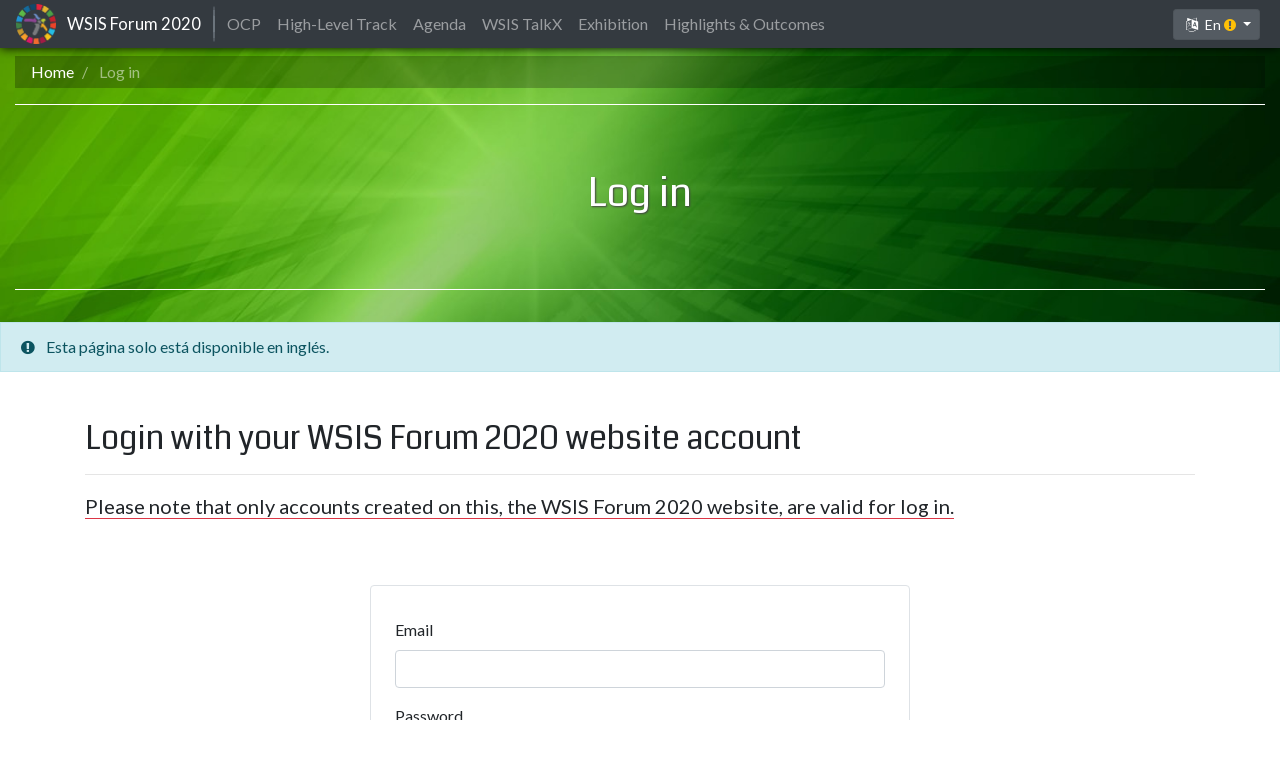

--- FILE ---
content_type: text/html; charset=utf-8
request_url: https://www.itu.int/net4/wsis/forum/2020/es/Account/Login?ReturnUrl=%2Fnet4%2Fwsis%2Fforum%2F2020%2FAgenda%2FSession%2F152
body_size: 31299
content:

<!DOCTYPE html>
<html lang="en" dir="ltr" class="dir-ltr">
<head>
    <meta charset="utf-8" />
    <meta name="viewport" content="width=device-width, initial-scale=1.0">
    <meta name="viewport" content="width=device-width, initial-scale=1, shrink-to-fit=no">
    <meta name="referrer" content="origin-when-cross-origin">
    <meta name="ie-docmode" http-equiv="X-UA-Compatible" content="IE=Edge" />
    <title>Log in | WSIS Forum 2020</title>


    
    <meta property="og:title" content="Log in | WSIS Forum 2020" />
    <meta property="og:url" content="https://www.itu.int/net4/wsis/forum/2020/Account/Login?ReturnUrl=%2Fnet4%2Fwsis%2Fforum%2F2020%2FAgenda%2FSession%2F152" />
    <meta property="og:image" content="https://www.itu.int/net4/wsis/forum/2020/Content/img/logos/sm/wf20-facebook-shared-image.jpg" />
    <meta property="og:image" content="https://www.itu.int/net4/wsis/forum/2020/Content/img/logos/sm/wf20-instagram-square-photo-v2.jpg" />
    <meta property="og:image" content="https://www.itu.int/net4/wsis/forum/2020/Content/img/logos/sm/wf20-instagram-square-photo.jpg" />
    <meta property="og:site_name" content="WSIS Forum 2020" />
    <meta property="og:locale" content="en" />
    
    <meta name="twitter:card" content="summary_large_image">
    <meta name="twitter:site" content="@WSISprocess">
    <meta name="twitter:title" content="Log in | WSIS Forum 2020">
    <meta name="twitter:image" content="https://www.itu.int/net4/wsis/forum/2020/Content/img/logos/sm/wf20-twitter-timeline-photo.jpg">
    
    <meta itemprop="name" content="Log in | WSIS Forum 2020">
    <meta itemprop="image" content="https://www.itu.int/net4/wsis/forum/2020/Content/img/logos/sm/wf20-facebook-shared-image.jpg" />
    <meta itemprop="image" content="https://www.itu.int/net4/wsis/forum/2020/Content/img/logos/sm/wf20-instagram-square-photo-v2.jpg" />
    
    <link rel="apple-touch-icon" sizes="180x180" href="/net4/wsis/forum/2020/Content/img/favicons/apple-touch-icon.png">
    <link rel="icon" type="image/png" sizes="32x32" href="/net4/wsis/forum/2020/Content/img/favicons/favicon-32x32.png">
    <link rel="icon" type="image/png" sizes="16x16" href="/net4/wsis/forum/2020/Content/img/favicons/favicon-16x16.png">
    
    <link rel="mask-icon" href="/net4/wsis/forum/2020/Content/img/favicons/safari-pinned-tab.svg" color="#00a300">
    <link rel="shortcut icon" href="/net4/wsis/forum/2020/Content/img/favicons/favicon.ico">
    <meta name="apple-mobile-web-app-title" content="WSIS Forum">
    <meta name="application-name" content="WSIS Forum">
    <meta name="msapplication-TileColor" content="#00a300">
    <meta name="msapplication-config" content="/net4/wsis/forum/2020/Content/img/favicons/browserconfig.xml">
    <meta name="theme-color" content="#ffffff">

    <!-- Global site tag (gtag.js) - Google Analytics -->
    <script async src="https://www.googletagmanager.com/gtag/js?id=UA-12889458-21"></script>
    <script>
        window.dataLayer = window.dataLayer || [];
        function gtag() { dataLayer.push(arguments); }
        gtag('js', new Date());

        gtag('config', 'UA-12889458-21');
    </script>


    <link href="/net4/wsis/forum/2020/Content/css?v=UC6NhgbnFbtMt3xUKuUCYaVho7pN9ale8nSCu0ZgkAM1" rel="stylesheet"/>

    <script src="/net4/wsis/forum/2020/bundles/modernizr?v=bvjXi0WeI3Yd0gZSTBL9W8AIP3PZ6N94aa223vNCCiY1"></script>

    
    <meta name="robots" content="noindex" />

    
</head>
<body>
    <div class="body-container d-flex flex-column">
        
        <div class="header">
            

    <header class="mt-5 pt-2">
        <div class="container-fluid">
            <span id="intro" class="anchor anchor-tight"></span>
            <ol class="breadcrumb rounded-0 py-1">
                <li class="breadcrumb-item ">
                    <a class="text-white" href="/net4/wsis/forum/2020/">Home</a>
                </li>
                <li class="breadcrumb-item active">
                    <a class="text-white" href="/net4/wsis/forum/2020/Account/Login">Log in</a>
                </li>
            </ol>
            <div class="jumbotron text-center rounded-0 bg-transparent border-top border-bottom border-white text-white text-shadow">
                <h1>Log in</h1>
            </div>
        </div>
    </header>

        </div>
        
        <section class="overflow-auto">
                        <div class="alert alert-info position-relative mb-0 " style="border-radius:0;z-index: 20;box-shadow: 0 -10px 10px -10px rgba(0,0,0,.5);">
                            <i class="fa fa-exclamation-circle i18nmr-2"
                               aria-hidden="true"></i> Esta p&#225;gina solo est&#225; disponible en ingl&#233;s.
                        </div>

            <div id="mainBody" class="container-outer">
                





<section class="content-section py-5">
    <div class="container">
        <span id="intro" class="anchor anchor-tight"></span>
        <div class="row">
            <div class="col-12 mb-5">
                <h2>Login with your WSIS Forum 2020 website account</h2>
                <hr />
                <p class="lead">
                    <span class="border-bottom border-danger">Please note that only accounts created on this, the WSIS Forum 2020 website, are valid for log in.</span>
                </p>
            </div>
        </div>
        <div class="row">
            <div class="col-12 col-sm-10 col-md-8 col-lg-6 mx-auto">
<form action="/net4/wsis/forum/2020/Account/Login?ReturnUrl=%2Fnet4%2Fwsis%2Fforum%2F2020%2FAgenda%2FSession%2F152" class="border px-4 py-2 rounded" method="post" role="form"><input name="__RequestVerificationToken" type="hidden" value="9a89FHsLawiUE5a9Mt01W8bki-ryR4A7a6CIZkTFAzGjulbwtzxdGwrqp4m3X8fBxQ5JXvyAH7iEl1AsUNPxYDSxthc0j6iXsZUqM_BZLI41" />                    <div class="form-group mt-4">
                        <label class="control-label" for="Email">Email</label>
                        <div class="">
                            <input class="form-control" data-val="true" data-val-email="The Email field is not a valid e-mail address." data-val-required="The Email field is required." id="Email" name="Email" type="text" value="" />
                            <span class="field-validation-valid text-danger" data-valmsg-for="Email" data-valmsg-replace="true"></span>
                        </div>
                    </div>
                    <div class="form-group">
                        <label class="control-label" for="Password">Password</label>
                        <div class="">
                            <input class="form-control" data-val="true" data-val-required="The Password field is required." id="Password" name="Password" type="password" />
                            <span class="field-validation-valid text-danger" data-valmsg-for="Password" data-valmsg-replace="true"></span>
                        </div>
                    </div>
                    <div class="form-group">
                        <div class="">
                            <div class="checkbox">
                                <input data-val="true" data-val-required="The Remember me? field is required." id="RememberMe" name="RememberMe" type="checkbox" value="true" /><input name="RememberMe" type="hidden" value="false" />
                                <label for="RememberMe">Remember me?</label>
                            </div>
                        </div>
                    </div>
                    <hr />
                    <div class="form-group">
                        <div class="">
                            <input type="submit" value="Log in" class="btn btn-block btn-lg btn-primary" />
                        </div>
                    </div>
                    <hr />
                    <p class="text-center align-middle">
                        <a class="btn btn-sm btn-outline-dark m-1" href="/net4/wsis/forum/2020/Account/Register?ReturnUrl=%2Fnet4%2Fwsis%2Fforum%2F2020%2FAgenda%2FSession%2F152">Sign up as a new user</a>
                        <a class="btn btn-sm btn-outline-info m-1" href="/net4/wsis/forum/2020/Account/ForgotPassword">Forgot your password?</a>
                    </p>
</form>            </div>
        </div>
    </div>
</section>



            </div>
        </section>

        
        
<nav id="navbar" role="navigation" class="navbar navbar-expand-lg navbar-dark fixed-top bg-dark py-lg-1">
    <a class="navbar-brand m-0 p-0" runat="server" href="/net4/wsis/forum/2020/">
        <img alt="wsis forum 2020" style="height: 40px;"
             runat="server" src="//www.itu.int/net4/wsis/forum/2019/Content/img/logos/wsis_sdg_logo-min.png" /><span class="mx-2 align-middle font-size-smaller">
            WSIS Forum<span class="d-none d-sm-inline"> 2020</span>
        </span>
    </a>
    <button class="navbar-toggler collapsed" type="button" data-toggle="collapse" data-target="#navbarCollapse" aria-controls="navbarCollapse" aria-expanded="false" aria-label="Toggle navigation">
        <span class="navbar-toggler-icon"></span>
    </button>
    <div class="collapse navbar-collapse flex-lg-row-reverse" id="navbarCollapse">
        <hr class="d-lg-none mb-0" />
        

       <div class="d-inline-block mx-1 my-1 my-md-0 pull-right pull-i18n text-center">
    <div class="dropdown show d-inline-block i18n">
        <a class="btn btn-sm btn-secondary dropdown-toggle text-capitalize" href="/net4/wsis/forum/2020/Account/Login?ReturnUrl=%2Fnet4%2Fwsis%2Fforum%2F2020%2FAgenda%2FSession%2F152#" role="button" id="navbarDropdownI18n" data-toggle="dropdown" aria-haspopup="true" aria-expanded="false">
            <span id="lang_cur" title="English">
                <i class="fa fa-language mx-1" aria-hidden="true"></i>
                en
<i aria-hidden="true" title="This page is only available in English" class="fa fa-exclamation-circle text-warning"></i>            </span>
        </a>

        <div class="dropdown-menu dropdown-menu-right bg-dark text-start" aria-labelledby="navbarDropdownI18n">
                        <div class="dropdown-item bg-transparent py-0 px-2 px-lg-3">
                            <a class="dropdown-item bg-transparent text-light p-1" href="/net4/wsis/forum/2020/Home/SetLanguage?langtag=ar&amp;returnUrl=%2Fnet4%2Fwsis%2Fforum%2F2020%2Fes%2FAccount%2FLogin%3FReturnUrl%3D%252Fnet4%252Fwsis%252Fforum%252F2020%252FAgenda%252FSession%252F152" hreflang="ar" title="ar">العربية</a>
                        </div>
                        <div class="dropdown-divider border-secondary d-none d-md-block"></div>
                        <div class="dropdown-item bg-transparent py-0 px-2 px-lg-3">
                            <a class="dropdown-item bg-transparent text-light p-1" href="/net4/wsis/forum/2020/Home/SetLanguage?langtag=es&amp;returnUrl=%2Fnet4%2Fwsis%2Fforum%2F2020%2Fes%2FAccount%2FLogin%3FReturnUrl%3D%252Fnet4%252Fwsis%252Fforum%252F2020%252FAgenda%252FSession%252F152" hreflang="es" title="es">Espa&#241;ol</a>
                        </div>
                        <div class="dropdown-divider border-secondary d-none d-md-block"></div>
                        <div class="dropdown-item bg-transparent py-0 px-2 px-lg-3">
                            <a class="dropdown-item bg-transparent text-light p-1" href="/net4/wsis/forum/2020/Home/SetLanguage?langtag=fr&amp;returnUrl=%2Fnet4%2Fwsis%2Fforum%2F2020%2Fes%2FAccount%2FLogin%3FReturnUrl%3D%252Fnet4%252Fwsis%252Fforum%252F2020%252FAgenda%252FSession%252F152" hreflang="fr" title="fr">Fran&#231;ais</a>
                        </div>
                        <div class="dropdown-divider border-secondary d-none d-md-block"></div>
                        <div class="dropdown-item bg-transparent py-0 px-2 px-lg-3">
                            <a class="dropdown-item bg-transparent text-light p-1" href="/net4/wsis/forum/2020/Home/SetLanguage?langtag=ru&amp;returnUrl=%2Fnet4%2Fwsis%2Fforum%2F2020%2Fes%2FAccount%2FLogin%3FReturnUrl%3D%252Fnet4%252Fwsis%252Fforum%252F2020%252FAgenda%252FSession%252F152" hreflang="ru" title="ru">Русский</a>
                        </div>
                        <div class="dropdown-divider border-secondary d-none d-md-block"></div>
                        <div class="dropdown-item bg-transparent py-0 px-2 px-lg-3">
                            <a class="dropdown-item bg-transparent text-light p-1" href="/net4/wsis/forum/2020/Home/SetLanguage?langtag=zh&amp;returnUrl=%2Fnet4%2Fwsis%2Fforum%2F2020%2Fes%2FAccount%2FLogin%3FReturnUrl%3D%252Fnet4%252Fwsis%252Fforum%252F2020%252FAgenda%252FSession%252F152" hreflang="zh" title="zh">中文</a>
                        </div>

        </div>
    </div>
    <hr class="d-md-none mb-0 mt-0">
</div>
        <ul class="navbar-nav mx-0 px-0 w-100 align-items-lg-center" style="line-height:1.25em;">
            <li class="border-left border-right border-secondary d-none d-lg-inline-block mx-1 rounded-circle align-self-stretch"></li>
            
                
            <li class="nav-item ">
                
                <a class="nav-link" href="/net4/wsis/forum/2020/Home/Consultations" title="Open Consultation Process (OCP)">OCP</a>
            </li>
            <li class="nav-item ">
                <a class="nav-link" href="/net4/wsis/forum/2020/HighLevel">High-Level Track</a>
            </li>
            <li class="nav-item ">
                <a class="nav-link" href="/net4/wsis/forum/2020/Agenda">Agenda</a>
            </li>
            <li class="nav-item ">
                <a class="nav-link" href="/net4/wsis/forum/2020/Home/WSISTalkX">WSIS TalkX</a>
            </li>
            <li class="nav-item">
                <a class="nav-link" href="https://wsisforum2020.pathable.co/exhibitors-partners" target="_blank">Exhibition</a>
            </li>
            <li class="nav-item d-lg-none">
                <a class="nav-link" href="https://wsisforum2020.pathable.co/" target="_blank">imeetyouatWSIS</a>
            </li>
            
            <li class="nav-item ">
                <a class="nav-link" href="/net4/wsis/forum/2020/Home/Outcomes">Highlights & Outcomes</a>
            </li>
        </ul>
    </div>
</nav>




        <footer class="d-flex flex-fill align-items-end pt-4 pb-2 overflow-auto">
            <div class="container text-center text-white">

                
<div class="d-inline-block d-lg-none text-center font-size-smaller mx-auto">
    <ul class="list-inline mb-0">
                    <li class="list-inline-item activ">
                        <a class="p-1 text-light" href="/net4/wsis/forum/2020/Home/SetLanguage?langtag=ar&amp;returnUrl=%2Fnet4%2Fwsis%2Fforum%2F2020%2Fes%2FAccount%2FLogin%3FReturnUrl%3D%252Fnet4%252Fwsis%252Fforum%252F2020%252FAgenda%252FSession%252F152" hreflang="ar" title="ar">العربية</a>
                    </li>
                    <li class="list-inline-item">|</li>
                    <li class="list-inline-item activ">
                        <a class="p-1 border-bottom disabled" href="/net4/wsis/forum/2020/Home/SetLanguage?langtag=en&amp;returnUrl=%2Fnet4%2Fwsis%2Fforum%2F2020%2Fes%2FAccount%2FLogin%3FReturnUrl%3D%252Fnet4%252Fwsis%252Fforum%252F2020%252FAgenda%252FSession%252F152" hreflang="en" title="en">English</a>
                    </li>
                    <li class="list-inline-item">|</li>
                    <li class="list-inline-item activ">
                        <a class="p-1 text-light" href="/net4/wsis/forum/2020/Home/SetLanguage?langtag=es&amp;returnUrl=%2Fnet4%2Fwsis%2Fforum%2F2020%2Fes%2FAccount%2FLogin%3FReturnUrl%3D%252Fnet4%252Fwsis%252Fforum%252F2020%252FAgenda%252FSession%252F152" hreflang="es" title="es">Espa&#241;ol</a>
                    </li>
                    <li class="list-inline-item">|</li>
                    <li class="list-inline-item activ">
                        <a class="p-1 text-light" href="/net4/wsis/forum/2020/Home/SetLanguage?langtag=fr&amp;returnUrl=%2Fnet4%2Fwsis%2Fforum%2F2020%2Fes%2FAccount%2FLogin%3FReturnUrl%3D%252Fnet4%252Fwsis%252Fforum%252F2020%252FAgenda%252FSession%252F152" hreflang="fr" title="fr">Fran&#231;ais</a>
                    </li>
                    <li class="list-inline-item">|</li>
                    <li class="list-inline-item activ">
                        <a class="p-1 text-light" href="/net4/wsis/forum/2020/Home/SetLanguage?langtag=ru&amp;returnUrl=%2Fnet4%2Fwsis%2Fforum%2F2020%2Fes%2FAccount%2FLogin%3FReturnUrl%3D%252Fnet4%252Fwsis%252Fforum%252F2020%252FAgenda%252FSession%252F152" hreflang="ru" title="ru">Русский</a>
                    </li>
                    <li class="list-inline-item">|</li>
                    <li class="list-inline-item activ">
                        <a class="p-1 text-light" href="/net4/wsis/forum/2020/Home/SetLanguage?langtag=zh&amp;returnUrl=%2Fnet4%2Fwsis%2Fforum%2F2020%2Fes%2FAccount%2FLogin%3FReturnUrl%3D%252Fnet4%252Fwsis%252Fforum%252F2020%252FAgenda%252FSession%252F152" hreflang="zh" title="zh">中文</a>
                    </li>

    </ul>
</div>
<hr class="bg-white" />

                <div class="d-inline-block mx-auto i18nmr-xl-0 font-size-smaller">
                    <a class="mx-1 text-light" target="_blank" title="WSIS Flash Newsletter" href="https://www.itu.int/net4/wsis/stocktaking/Flash/Newsletter"><i class="fa fa-2x fa-fw fa-newspaper-o"></i></a>
                    <a class="mx-1 text-light" target="_blank" rel="noopener noreferrer" title="Facebook" href="https://www.facebook.com/WSISprocess/"><i class="fa fa-2x fa-fw fa-facebook"></i></a>
                    <a class="mx-1 text-light" target="_blank" rel="noopener noreferrer" title="Twitter" href="https://twitter.com/WSISprocess"><i class="fa fa-2x fa-fw fa-twitter"></i></a>
                    <a class="mx-1 text-light" target="_blank" rel="noopener noreferrer" title="LinkedIn" href="https://www.linkedin.com/groups/2383327/"><i class="fa fa-2x fa-fw fa-linkedin"></i></a>
                    <a class="mx-1 text-light" target="_blank" rel="noopener noreferrer" title="YouTube" href="https://www.youtube.com/user/WSISProcess"><i class="fa fa-2x fa-fw fa-youtube"></i></a>
                    <a class="mx-1 text-light" target="_blank" rel="noopener noreferrer" title="Instagram" href="https://www.instagram.com/wsis_process/"><i class="fa fa-2x fa-fw fa-instagram"></i></a>
                    <a class="mx-1 text-light" title="Email" href="mailto:wsis-info@itu.int"><i class="fa fa-2x fa-fw fa-envelope-o"></i></a>
                </div>
                <hr class="bg-white" />
                <h6 class="m-0 text-center text-shadow">WSIS Forum 2020 <span class="align-baseline h4 text-white font-body">|</span> Fostering digital transformation and global partnerships: WSIS Action Lines for achieving SDGs</h6>
                
                
                <hr class="bg-white" />
                <div class="row align-items-center">
                    <div class="col-12 col-sm-6">
                        <div class="row">
                            <div class="col-6 py-2 px-0">
                                <a href="http://www.wsis.org" target="_blank" rel="noopener noreferrer" class="btn d-block">
                                    <img class="img-fluid" alt="wsis: Fostering digital transformation and global partnerships: WSIS Action Lines for achieving SDGs"
                                         src="//www.itu.int/net4/wsis/forum/2018/Content/img/logos/wsis_sdg_white-min.png">
                                </a>
                            </div>
                            <div class="col-6 py-2 px-0">
                                <a href="//www.itu.int/wsis/index.html" class="d-block">
                                    <img class="img-fluid" runat="server" alt="world summit on the information society"
                                         src="//www.itu.int/net4/wsis/forum/2019/Content/img/logos/wsis25-whiteC-en.png">
                                </a>
                            </div>
                        </div>
                    </div>
                    <div class="col-12 col-sm-6">
                        <div class="row">
                            <div class="col-3 py-2 px-0">
                                <a href="//www.itu.int/en" target="_blank" rel="noopener noreferrer" class="btn d-block">
                                    <img class="img-fluid" alt="ITU logo"
                                         src="//www.itu.int/net4/wsis/forum/2018/Content/img/logos/organizers/ituv2.w.web-min.png">
                                </a>
                            </div>
                            <div class="col-3 py-2 px-0">
                                <a href="//en.unesco.org/" target="_blank" rel="noopener noreferrer" class="btn d-block">
                                    <img class="img-fluid" alt="UNESCO logo"
                                         src="//www.itu.int/net4/wsis/forum/2018/Content/img/logos/organizers/unesco_alt-min.png">
                                </a>
                            </div>
                            <div class="col-3 py-2 px-0">
                                <a href="//unctad.org/" target="_blank" rel="noopener noreferrer" class="btn d-block">
                                    <img class="img-fluid" alt="UNCTAD logo"
                                         src="//www.itu.int/net4/wsis/forum/2018/Content/img/logos/organizers/unctad_alt-min.png">
                                </a>
                            </div>
                            <div class="col-3 py-2 px-0">
                                <a href="http://www.undp.org/" target="_blank" rel="noopener noreferrer" class="btn d-block">
                                    <img class="img-fluid" alt="UNDP logo"
                                         src="//www.itu.int/net4/wsis/forum/2018/Content/img/logos/organizers/undp-min.png">
                                </a>
                            </div>
                        </div>
                    </div>

                        <div class="col-12 font-size-small">
                            <a class="text-uppercase font-size-smaller btn btn-outline-light icon icon-before fa-sign-in" href="/net4/wsis/forum/2020/Account/Login?ReturnUrl=%2Fnet4%2Fwsis%2Fforum%2F2020%2FAgenda%2FSession%2F152">Log in</a>
                        </div>
                </div>
                <hr class="bg-white" />

                
            </div>
        </footer>
    </div>
    <script type="text/javascript">
        //Add google fonts
        var linktag = document.createElement('link');
        linktag.rel = 'stylesheet';
        //linktag.href = 'https://fonts.googleapis.com/css?family=Coda|Lato:400,400i,700,900';
        linktag.href = 'https://fonts.googleapis.com/css?family=Coda:400,800|Lato:400,400i,700,700i,900,900i&amp;subset=latin-ext';
        //linktag.href = 'https://fonts.googleapis.com/css?family=Noto+Sans:400,400i,700,700i|Noto+Serif:400,400i,700,700i&amp;subset=latin-ext';
        //linktag.href = 'https://fonts.googleapis.com/css?family=Encode+Sans+Condensed:400,700,900|Roboto:300,400,400i,700,700i,900&amp;subset=latin-ext';
        //linktag.href = 'https://fonts.googleapis.com/css?family=Oswald:400,500,600,700|Roboto:400,400i,500,500i,700,700i,900&amp;subset=latin-ext';
        linktag.type = 'text/css';
        var firstlinktag = document.getElementsByTagName('link')[0];
        firstlinktag.parentNode.insertBefore(linktag, firstlinktag);
    </script>
    <script src="https://ajax.aspnetcdn.com/ajax/jQuery/jquery-3.4.1.min.js"></script>
<script>(window.jquery)||document.write('<script src="/net4/wsis/forum/2020/bundles/jquery"><\/script>');</script>

    <script src="/net4/wsis/forum/2020/bundles/bootstrap?v=DJTCykCdXhtmjKWQzACx-VJzhlfiteU0zwDLAOMoTNw1"></script>

    <script src="/net4/wsis/forum/2020/bundles/sitejs?v=V2mIbANAQp_vb0tej47QaK28juLfunc_KEAlwBwE4og1"></script>

    
    <script src="/net4/wsis/forum/2020/bundles/jqueryval?v=O4bh_g7_FCL-yzb86ZkP4suinsDmL5jT_eN6CpFbRgg1"></script>




    <div id="announcements">
        <div class="modal fade" id="virtualForum" tabindex="-1" role="dialog" aria-labelledby="virtualForumTitle" aria-hidden="true">
            <div class="modal-dialog modal-lg xmodal-sm modal-dialog-centered modal-dialog-scrollable" role="document">
                <div class="modal-content border-0 bg-transparent">
                    <div class="modal-header bg-info border-info text-white">
                        <h5 class="modal-title w-100 text-center" id="virtualForumTitle">Virtual WSIS Forum 2020</h5>
                        <button type="button" class="close text-white" data-dismiss="modal" title="Close" aria-label="Close">
                            <span aria-hidden="true">&times;</span>
                        </button>
                    </div>
                    <div class="modal-body bg-light border border-light text-center text-body">
                        <div class="text-center px-lg-5 mx-xl-5">
                            <img class="img-fluid img-thumbnail mb-3 d-none d-sm-block" src="/net4/wsis/forum/2020/Content/img/logos/sm/wf20-facebook-shared-image.jpg" />
                            <img class="img-fluid img-thumbnail mb-3 d-sm-none" src="/net4/wsis/forum/2020/Content/img/logos/sm/wf20-instagram-square-photo.jpg" />
                            <p class="text-start text-md-justify">
                                ITU, UNESCO, UNDP and UNCTAD would like to thank all WSIS Stakeholders for your patience, commitment and support with regard to the WSIS Forum 2020.
                            </p>
                            <p class="text-start text-md-justify">
                                After careful consideration and in light of the global health crisis and pervasive travel restrictions, the co-organisers have decided to hold the WSIS Forum 2020 in a virtual format. By holding this virtual Forum, we are dedicated to continue providing a platform to realise the WSIS goals and to keep the momentum of this year that marks the 15-year of cooperation between all WSIS Stakeholders to make ICTs a critical driver of global development.
                            </p>
                            <p class="text-start text-md-justify">
                                The WSIS Forum 2020 will be held entirely online starting on <strong>22 June onwards</strong>, featuring a weekly programme, including a series of thematic/country workshops, high-level policy sessions, special tracks on various thematic areas, knowledge café, a Hackathon, and exhibition addressing issues that are critical to WSIS implementation and follow-up in a multistakeholder setting. The final week of the Virtual WSIS Forum 2020 will take place on <strong>7-10 September 2020</strong>, consisting of policy statements, interactive high-level dialogues, a WSIS Prize ceremony, a ministerial round table as well as a series of WSIS Action Line facilitation meetings.
                            </p>
                            <p class="text-start text-md-justify">
                                This is an opportunity to scale WSIS Forum 2020 to a wider community and reach even more people, which reflects the pillar of the WSIS to provide an open and inclusive space for all to advance the SDGs through ICTs. The virtual format presents us with a great occasion to create a meaningful collaboration and connect with people around the world.
                            </p>
                            <p class="text-start text-md-justify">
                                COVID-19 has highlighted the fundamental importance of ICTs to economies and societies everywhere. From teleworking and e-commerce to telemedicine and remote learning, digital technologies are supporting continued access to education, healthcare, essential goods and services and family and friends.
                            </p>
                            <p class="text-start text-md-justify">
                                We would also like to thank you for your commitment towards making the WSIS Process impactful by organizing the successful virtual WSIS TalkX and contributing to the WSIS Stocktaking Coronavirus (COVID-19) Response – ICT Case Repository.
                            </p>
                        </div>
                    </div>
                    <div class="modal-footer bg-light border border-light pt-0">
                        <button type="button" class="btn btn-sm btn-info icon icon-before icon-fw fa-close" data-dismiss="modal">Close</button>
                    </div>
                </div>
            </div>
        </div>
    </div>
    <script type="text/javascript">
        $(document).ready(function () {

            var currentLang = "en";
            if ((sessionStorage.getItem("wf20virtualforumalertshown") === null)
                || (localStorage.getItem("wf20virtualforumalertshownlangs") === null)
                || (!(localStorage.getItem("wf20virtualforumalertshownlangs") === null) && !(localStorage.getItem("wf20virtualforumalertshownlangs").includes(currentLang)))) {
                var views = 0;
                if (!(localStorage.getItem("wf20virtualforumalertsshown") === null)) {
                    views = Number(localStorage.getItem("wf20virtualforumalertsshown"));
                    if (!Number.isInteger(views)) {
                        views = 0;
                    }
                }
                if ((views < 5) || (!(localStorage.getItem("wf20virtualforumalertshownlangs") === null) && !(localStorage.getItem("wf20virtualforumalertshownlangs").includes(currentLang)))) {
                    localStorage.setItem("wf20virtualforumalertsshown", views + 1);
                    if ((localStorage.getItem("wf20virtualforumalertshownlangs") === null) || (!(localStorage.getItem("wf20virtualforumalertshownlangs") === null) && !(localStorage.getItem("wf20virtualforumalertshownlangs").includes(currentLang)))) {
                        var langs = "";
                        if (!(localStorage.getItem("wf20virtualforumalertshownlangs") === null)) {
                            langs = localStorage.getItem("wf20virtualforumalertshownlangs") + ",";
                        }
                        localStorage.setItem("wf20virtualforumalertshownlangs", langs + currentLang);
                    }
                    //$('#virtualForum').modal('show');
                }
                sessionStorage.setItem("wf20virtualforumalertshown", "true");
            }
            //$('#virtualForum').on('hidden.bs.modal', function (e) {
            //    console.log("modal hidden");
            //})
        });
    </script>
</body>
</html>
